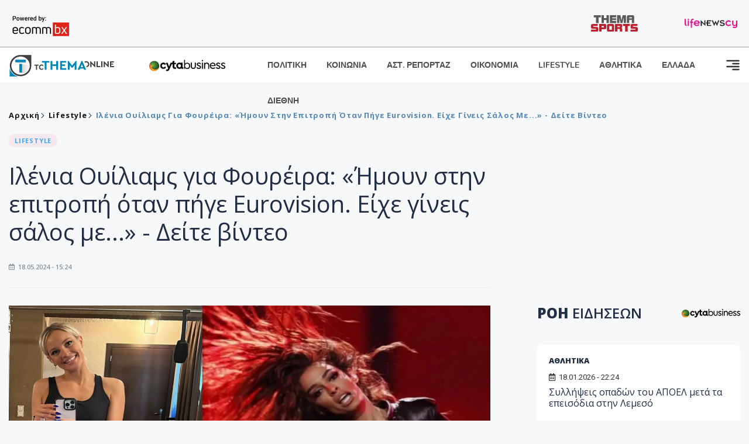

--- FILE ---
content_type: text/html; charset=utf-8
request_url: https://images.tothemaonline.com/Article/390317/ilenia-oyiliams-gia-foyreira-hmoyn-sthn-epitroph-otan-phge-eurovision-eihe-gineis-salos-me---deite-binteo
body_size: 17560
content:

<!DOCTYPE html>

<html lang="el">
<head>
    <!-- Meta Data -->
    <meta charset="UTF-8">
    <meta http-equiv="X-UA-Compatible" content="IE=edge">
    <meta name="viewport" content="width=device-width, initial-scale=1">
    
    
<title>Ιλένια Ουίλιαμς για Φουρέιρα: «Ήμουν στην επιτροπή όταν πήγε Eurovision. Είχε γίνεις σάλος με...» - Δείτε βίντεο</title>
<meta name="description" content="Η Ιλένια Ουίλιαμς μίλησε στη Νάνσυ Παραδεισανού για την εμπειρία της όταν ήταν στην κριτική επιτροπή στην Eurovision 2018 και προχώρησε σε μία αποκάλυψη σχετικά με... την Ελένη Φουρέιρα." />
<meta name="keywords" content="Ελένη Φουρέιρα, Lifestyle νέα, Ιλένια Ουίλιαμς" />
<meta property="og:title" content="Ιλένια Ουίλιαμς για Φουρέιρα: «Ήμουν στην επιτροπή όταν πήγε Eurovision. Είχε γίνεις σάλος με...» - Δείτε βίντεο" />
<meta property="og:image" content="https://www.tothemaonline.com/img/path/ac730822-07cf-4a66-9266-80c6ba202d0b_4b784036-ilenia-foureira.jpg" />
<meta property="og:description" content="Η Ιλένια Ουίλιαμς μίλησε στη Νάνσυ Παραδεισανού για την εμπειρία της όταν ήταν στην κριτική επιτροπή στην Eurovision 2018 και προχώρησε σε μία αποκάλυψη σχετικά με... την Ελένη Φουρέιρα."/>
<meta name="twitter:widgets:csp" content="on">
<meta name="twitter:card" content="summary_large_image">
<meta name="twitter:site" content="@tothemaonline">
<meta name="twitter:domain" content="tothemaonline.com">
<meta name="twitter:title" content="Ιλένια Ουίλιαμς για Φουρέιρα: «Ήμουν στην επιτροπή όταν πήγε Eurovision. Είχε γίνεις σάλος με...» - Δείτε βίντεο">
<meta name="twitter:description" content="Η Ιλένια Ουίλιαμς μίλησε στη Νάνσυ Παραδεισανού για την εμπειρία της όταν ήταν στην κριτική επιτροπή στην Eurovision 2018 και προχώρησε σε μία αποκάλυψη σχετικά με... την Ελένη Φουρέιρα.">
<meta name="twitter:image" content="https://www.tothemaonline.com/img/path/ac730822-07cf-4a66-9266-80c6ba202d0b_4b784036-ilenia-foureira.jpg">
<script type="application/ld+json">
    {
      "@context": "https://schema.org",
      "@type": "NewsArticle",
      "mainEntityOfPage": {
        "@type": "WebPage",
        "@id": "https://www.tothemaonline.com/article/390317/ilenia-oyiliams-gia-foyreira-hmoyn-sthn-epitroph-otan-phge-eurovision-eihe-gineis-salos-me---deite-binteo"
      },
      "headline": "Ιλένια Ουίλιαμς για Φουρέιρα: «Ήμουν στην επιτροπή όταν πήγε Eurovision. Είχε γίνεις σάλος με...» - Δείτε βίντεο",
      "image": ["https://www.tothemaonline.com/img/path/ac730822-07cf-4a66-9266-80c6ba202d0b_4b784036-ilenia-foureira.jpg"],
      "datePublished": "18/5/2024 3:24:00 μμ",
      "dateModified": "18/5/2024 3:24:00 μμ",
      "author": {
        "@type": "Organization",
        "name": "Tothemaonline Team"
      },
      "publisher": {
        "@type": "NewsMediaOrganization",
        "name": "To Thema Online",
        "logo": {
          "@type": "ImageObject",
          "url": "https://www.tothemaonline.com/img/to_thema_online_logo.png",
          "width": 600,
          "height": 60
        }
      }
    }
</script>
<script type="application/ld+json">
    {
        "@context": "http://schema.org",
        "@type": "BreadcrumbList",
        "itemListElement": [
            {
                "@type": "ListItem",
                "position": 1,
                "item": {
                    "@type": "WebSite",
                    "@id": "https://www.tothemaonline.com/",
                    "name": "Αρχική"
                }
            },
            {
                "@type": "ListItem",
                "position": 2,
                    "item": {
                    "@type": "WebPage",
                    "@id": "https://www.tothemaonline.com/Category/lifestyle",
                    "name": "Lifestyle"
                }
            }
            ,{
                "@type": "ListItem",
                "position": 3,
                    "item": {
                    "@type": "WebPage",
                    "@id": "https://www.tothemaonline.com/article/390317/ilenia-oyiliams-gia-foyreira-hmoyn-sthn-epitroph-otan-phge-eurovision-eihe-gineis-salos-me---deite-binteo",
                    "name": "Ιλένια Ουίλιαμς για Φουρέιρα: «Ήμουν στην επιτροπή όταν πήγε Eurovision. Είχε γίνεις σάλος με...» - Δείτε βίντεο"                                
                }
            }    
        ]
    }
</script>

    <meta name="referrer" content="always" />
    <meta name="apple-mobile-web-app-capable" content="yes">
    <meta content="index, follow, max-image-preview:large" name="robots" />
    <meta name="rating" content="General" />
    <meta name="copyright" content="&copy; 2026 tothemaonline.com" />

    <!-- Favicon -->
    <link rel="shortcut icon" type="image/x-icon" href="/favicon.ico?v=1">

    <!-- Dependency Stylesheet -->
    <link rel="stylesheet" href="/assets/css/style.css?v=129" />
    <link rel="stylesheet" href="/assets/css/widgets.css?v=4" />
    <link rel="stylesheet" href="/assets/css/color.css?v=2" />
    <link rel="stylesheet" href="/assets/css/responsive.css?v=1" />

    <link rel="apple-touch-icon" sizes="180x180" href="/img/apple-touch-icon.png" />
    <link rel="icon" type="image/png" sizes="32x32" href="/img/favicon-32x32.png" />
    <link rel="icon" type="image/png" sizes="16x16" href="/img/favicon-16x16.png" />
    <link rel="manifest" href="/site.webmanifest">
    <link rel="mask-icon" href="/img/safari-pinned-tab.svg" color="#2b5797" />
    <meta name="msapplication-TileColor" content="#2b5797" />
    <meta name="theme-color" content="#ffffff" />

    

    <script type="5a33082fc6c3829139e3e496-text/javascript">
        window.dataLayer = window.dataLayer || [];
        function gtag() { dataLayer.push(arguments); }
        gtag('consent', 'default', {
            'ad_storage': 'granted',
            'ad_user_data': 'granted',
            'ad_personalization': 'granted',
            'analytics_storage': 'granted'
        });
    </script>
    <!-- Google Tag Manager -->
    <script type="5a33082fc6c3829139e3e496-text/javascript">(function (w, d, s, l, i) {
            w[l] = w[l] || []; w[l].push({
                'gtm.start':
                    new Date().getTime(), event: 'gtm.js'
            }); var f = d.getElementsByTagName(s)[0],
                j = d.createElement(s), dl = l != 'dataLayer' ? '&l=' + l : ''; j.async = true; j.src =
                    'https://www.googletagmanager.com/gtm.js?id=' + i + dl; f.parentNode.insertBefore(j, f);
        })(window, document, 'script', 'dataLayer', 'GTM-TCS4QL4');</script>
    <!-- End Google Tag Manager -->
    <!-- Google group tag (gtag.js) -->
    <script async src="https://www.googletagmanager.com/gtag/js?id=G-J7RS52TMNC" type="5a33082fc6c3829139e3e496-text/javascript"></script>
    <script type="5a33082fc6c3829139e3e496-text/javascript">
        window.dataLayer = window.dataLayer || [];
        function gtag() { dataLayer.push(arguments); }
        gtag('js', new Date());

        gtag('config', 'G-J7RS52TMNC');
    </script>
    <!-- Google site tag (gtag.js) -->
    <script async src="https://www.googletagmanager.com/gtag/js?id=G-7ZKH09CT69" type="5a33082fc6c3829139e3e496-text/javascript"></script>
    <script type="5a33082fc6c3829139e3e496-text/javascript">
        window.dataLayer = window.dataLayer || [];
        function gtag() { dataLayer.push(arguments); }
        gtag('js', new Date());

        gtag('config', 'G-7ZKH09CT69');
    </script>
    <script data-ad-client="ca-pub-7684646618790582" async src="https://pagead2.googlesyndication.com/pagead/js/adsbygoogle.js" type="5a33082fc6c3829139e3e496-text/javascript"></script>
    
    <meta property="og:url" content="https://www.tothemaonline.com/Article/390317/ilenia-oyiliams-gia-foyreira-hmoyn-sthn-epitroph-otan-phge-eurovision-eihe-gineis-salos-me---deite-binteo" />
    <meta property="og:site_name" content="tothemaonline.com"/>
    <meta property="og:type" content="website" />
    <meta property="fb:pages" content="571235809599203" />
    <meta property="fb:app_id" content="1684771268232343" />
    <script async src="https://securepubads.g.doubleclick.net/tag/js/gpt.js" type="5a33082fc6c3829139e3e496-text/javascript"></script>
    <script type="5a33082fc6c3829139e3e496-text/javascript">
      window.googletag = window.googletag || {cmd: []};
      googletag.cmd.push(function () {
        googletag.defineSlot('/94718406/ToThemaOnline/Home_page_728x90_1', [728, 90], 'div-gpt-ad-1663585456835-0').addService(googletag.pubads());
        googletag.defineSlot('/94718406/ToThemaOnline/Article_300x250_1', [300, 250], 'div-gpt-ad-1704809239095-0').addService(googletag.pubads());
        googletag.defineSlot('/94718406/ToThemaOnline/Article_300x250_2', [300, 250], 'div-gpt-ad-1663587115194-0').addService(googletag.pubads());
        googletag.defineSlot('/94718406/ToThemaOnline/Article_300x250_3', [300, 250], 'div-gpt-ad-1663587375568-0').addService(googletag.pubads());
        googletag.defineSlot('/94718406/ToThemaOnline/Article_728x90_2', [728, 90], 'div-gpt-ad-1739364127448-0').addService(googletag.pubads());
        googletag.defineSlot('/94718406/ToThemaOnline/Article_specialformats', [1, 1], 'div-gpt-ad-1635434083371-0').addService(googletag.pubads());
        googletag.defineSlot('/94718406/ToThemaOnline/Article_320x100', [320, 100], 'div-gpt-ad-1739364362138-0').addService(googletag.pubads());
        googletag.defineSlot('/94718406/ToThemaOnline/300x250_artickle_diavaste_episis', [300, 250], 'div-gpt-ad-1765960416458-0').addService(googletag.pubads());
        googletag.defineSlot('/94718406/ToThemaOnline/300x250_artickle_extra', [300, 250], 'div-gpt-ad-1765960359879-0').addService(googletag.pubads());

        googletag.pubads().setTargeting('article_id', ['no-id']);
        googletag.pubads().setTargeting('tags', ['Ελένη Φουρέιρα','Lifestyle νέα','Ιλένια Ουίλιαμς','emptykeyword']);
        googletag.pubads().setTargeting('category', ['no-category']);
        googletag.pubads().setTargeting('path', ['/Article/390317/ilenia-oyiliams-gia-foyreira-hmoyn-sthn-epitroph-otan-phge-eurovision-eihe-gineis-salos-me---deite-binteo']);
        googletag.pubads().setTargeting('year', ['2026']);

        googletag.pubads().enableSingleRequest();
        googletag.pubads().collapseEmptyDivs();
        googletag.enableServices();
      });
    </script>
    <script type="5a33082fc6c3829139e3e496-text/javascript" src='https://platform-api.sharethis.com/js/sharethis.js#property=652b85a77815a50019a9c4f1&product=sop' async='async'></script>

    <script type="5a33082fc6c3829139e3e496-text/javascript">
        window.fbAsyncInit = function () {
            FB.init({
                appId: '464103000617648',
                xfbml: true,
                version: 'v12.0'
            });
            FB.AppEvents.logPageView();
        };

        (function (d, s, id) {
            var js, fjs = d.getElementsByTagName(s)[0];
            if (d.getElementById(id)) { return; }
            js = d.createElement(s); js.id = id;
            js.src = "https://connect.facebook.net/en_US/sdk.js";
            fjs.parentNode.insertBefore(js, fjs);
        }(document, 'script', 'facebook-jssdk'));
    </script>
    <link rel="alternate" type="application/rss+xml" title="RSS Feed" href="https://www.tothemaonline.com/Rss" />
    <link rel="canonical" href="https://www.tothemaonline.com/Article/390317/ilenia-oyiliams-gia-foyreira-hmoyn-sthn-epitroph-otan-phge-eurovision-eihe-gineis-salos-me---deite-binteo" />
    <script type="application/ld+json">
        { "@context": "https://schema.org", "@type": "WebSite", "url": "https://www.tothemaonline.com/Search", "potentialAction": { "@type": "SearchAction", "target": "https://www.tothemaonline.com/Search?s={search_term}", "query-input": "required name=search_term" } }
    </script>

    <!-- Meta Pixel Code -->
    <script type="5a33082fc6c3829139e3e496-text/javascript">
        !function(f,b,e,v,n,t,s)
        {if(f.fbq)return;n=f.fbq=function(){n.callMethod?
        n.callMethod.apply(n,arguments):n.queue.push(arguments)};
        if(!f._fbq)f._fbq=n;n.push=n;n.loaded=!0;n.version='2.0';
        n.queue=[];t=b.createElement(e);t.async=!0;
        t.src=v;s=b.getElementsByTagName(e)[0];
        s.parentNode.insertBefore(t,s)}(window, document,'script',
        'https://connect.facebook.net/en_US/fbevents.js');
        fbq('init', '1554741712104155');
        fbq('track', 'PageView');
    </script>
    <noscript><img height="1" width="1" style="display:none" src="https://www.facebook.com/tr?id=1554741712104155&ev=PageView&noscript=1"/></noscript>
    <!-- End Meta Pixel Code -->

    <script src="https://cdn.onesignal.com/sdks/web/v16/OneSignalSDK.page.js" defer type="5a33082fc6c3829139e3e496-text/javascript"></script>
    <script type="5a33082fc6c3829139e3e496-text/javascript">
        window.OneSignalDeferred = window.OneSignalDeferred || [];
        OneSignalDeferred.push(async function (OneSignal) {
            await OneSignal.init({
                appId: "a91cee0f-f47f-4ecf-b98e-0fd3654c941d",
                safari_web_id: "web.onesignal.auto.337e82fd-eeda-48f8-8fe5-d2f6dec774c2",
                notifyButton: {
                    enable: true,
                },
            });
        });
    </script>

    <!-- Skins -->
    <script async src="https://securepubads.g.doubleclick.net/tag/js/gpt.js" type="5a33082fc6c3829139e3e496-text/javascript"></script>
    <script type="5a33082fc6c3829139e3e496-text/javascript">
        window.googletag = window.googletag || { cmd: [] };
        googletag.cmd.push(function () {
            googletag.defineSlot('/94718406/ToThemaOnline/Generic_Scroll_Ad_300*250', [300, 250], 'div-gpt-ad-1636712763231-0').addService(googletag.pubads());
            googletag.defineSlot('/94718406/ToThemaOnline/Generic_Desktop_Catfish_1000*90', [1000, 90], 'div-gpt-ad-1637248106600-0').addService(googletag.pubads());
            googletag.defineSlot('/94718406/ToThemaOnline/Generic_Mobile_Catfish_300*50', [300, 50], 'div-gpt-ad-1637248229805-0').addService(googletag.pubads());
            googletag.defineSlot('/94718406/ToThemaOnline/Generic_Desktop_Takeover_800x600', [800, 600], 'div-gpt-ad-1713794860682-0').addService(googletag.pubads());
            googletag.defineSlot('/94718406/ToThemaOnline/Generic_Mobile_Takeover_320x480', [320, 480], 'div-gpt-ad-1713794915043-0').addService(googletag.pubads());
            googletag.defineSlot('/94718406/ToThemaOnline/Article_300x100_1', [320, 100], 'div-gpt-ad-1739364299479-0').addService(googletag.pubads());

            googletag.pubads().enableSingleRequest();
            googletag.pubads().collapseEmptyDivs();
            googletag.enableServices();
        });
    </script>
    <script src="https://ajax.googleapis.com/ajax/libs/jquery/3.6.0/jquery.min.js" type="5a33082fc6c3829139e3e496-text/javascript"></script>
</head>
<body>
    <!-- Google Tag Manager (noscript) -->
    <noscript><iframe src="https://www.googletagmanager.com/ns.html?id=GTM-TCS4QL4" height="0" width="0" style="display:none;visibility:hidden"></iframe></noscript>
    <!-- End Google Tag Manager (noscript) -->

    <div id="fb-root"></div>
    <script async defer crossorigin="anonymous" src="https://connect.facebook.net/en_US/sdk.js#xfbml=1&version=v15.0" nonce="yWfEFvoe" type="5a33082fc6c3829139e3e496-text/javascript"></script>

    <div class="header_wrap">
        <div class="header_top">
            <div class="header_apps">
                <a href="https://www.ecommbanx.com/" target="_blank" rel="noopener">
                    <img src="/img/ECOMMBX - Powered by logo  01.png" alt="Ecommbx" />
                </a>
            </div>
            <div class="header_partners">
                <a href="https://themasports.tothemaonline.com/" target="_blank" rel="noopener">
                    <img src="/img/themasports_logo.svg" alt="Themasports">
                </a>
                <a href="https://lifenewscy.com/" target="_blank" rel="noopener">
                    <img src="/img/lifenewscy_logo.svg" alt="lifenewscy">
                </a>
            </div>
        </div>
    </div>

    <div class="main-wrap">
        <!--Offcanvas sidebar-->
        <aside id="sidebar-wrapper" class="custom-scrollbar offcanvas-sidebar position-right">
            <button class="off-canvas-close"><i class="ti-close"></i></button>
            <div class="sidebar-inner">
                <!--Search-->
                <div class="siderbar-widget mb-50 mt-30">
                    <input type="text" class="search_field" id="search_inp_h" placeholder="Αναζήτηση" autocomplete="off" />
                    <span class="search-icon"><i class="ti-search mr-5"></i></span>
                </div>
                <!--lastest post-->
                <div class="sidebar-widget mb-50">
                    <div class="widget-header mb-30">
                        <ul class="side-menu">
                            <li><a href="/Category/politiki">ΠΟΛΙΤΙΚΗ</a></li>
                            <li><a href="/Category/oikonomia">ΟΙΚΟΝΟΜΙΑ</a></li>
                            <li><a href="/Category/astinomiko_reportaz">ΑΣΤΥΝΟΜΙΚΟ ΡΕΠΟΡΤΑΖ</a></li>
                            <li><a href="/Category/koinonia">ΚΟΙΝΩΝΙΑ</a></li>
                            <li><a href="/Category/lifestyle">LIFESTYLE</a></li>
                            <li><a href="/Category/athlitika">ΑΘΛΗΤΙΚΑ</a></li>
                            <li><a href="/Category/ellada">ΕΛΛΑΔΑ</a></li>
                            <li><a href="/Category/diethni">ΔΙΕΘΝΗ</a></li>
                            <li><a href="/Category/anathematismoi">ΑΝΑΘΕΜΑΤΙΣΜΟΙ</a></li>
                            <li><a href="/Category/para-thema">ΠΑΡΑ-ΤΗΕΜΑ</a></li>
                            <li><a href="/Category/ygeia">ΥΓΕΙΑ</a></li>
                            <li><a href="/Category/paraxena">LIKE ONLINE</a></li>
                            <li><a href="/Category/nomikos-tou-diavolou">ΝΟΜΙΚΟΣ ΤΟΥ ΔΙΑΒΟΛΟΥ</a></li>
                            <li><a href="/Category/deltia-typou">ΔΕΛΤΙΑ ΤΥΠΟΥ</a></li>
                        </ul>
                    </div>
                    <div class="post-aside-style-2">
                        <div class="offcanvas-widget footer-widget">
                            <h3 class="offcanvas-widget-title">Στοιχεία Επικοινωνίας</h3>
                            <ul class="contact-info-list widget-list">
                                <li class="widget-list-item">
                                    <i class="fas fa-map-marker-alt list-icon"></i>
                                    Γιάννου Κρανιδιώτη 102, Γραφείο 201, Λατσιά, Λευκωσία
                                </li>
                                <li class="widget-list-item">
                                    <i class="fas fa-phone list-icon"></i>
                                    <a href="tel:+357 22 205865" class="widget-list-link">+357 22 205865</a>
                                </li>
                                <li class="widget-list-item">
                                    <i class="fas fa-fax list-icon"></i>
                                    <a href="tel:+357 22 374613" class="widget-list-link">+357 22 374613</a>
                                </li>
                                <li class="widget-list-item">
                                    <i class="fas fa-envelope list-icon"></i>
                                    <a href="/cdn-cgi/l/email-protection#a1c8cfc7cee1d6ced3cdc5cfc4d6d2ccc4c5c8c08fcfc4d5" class="widget-list-link" aria-label="Email"><span class="__cf_email__" data-cfemail="325b5c545d72455d405e565c5745415f57565b531c5c5746">[email&#160;protected]</span></a>
                                </li>
                            </ul>
                            <ul class="footer-social style-2 gutter-15 mt-30">
                                <li class="social-item">
                                    <a href="https://www.facebook.com/THEMAONLINEcom" class="social-link fb" target="_blank" alt="Facebook" title="Facebook" aria-label="Facebook">
                                        <span style="display: none">Facebook</span>
                                        <i class="fab fa-facebook-f" aria-hidden="true"></i>
                                    </a>
                                </li>
                                <li class="social-item">
                                    <a href="https://twitter.com/tothemaonline" class="social-link tw" target="_blank" alt="Twitter" title="Twitter" aria-label="Twitter">
                                        <span style="display: none">Twitter</span>
                                        <i class="fab fa-twitter" aria-hidden="true"></i>
                                    </a>
                                </li>
                                <li class="social-item">
                                    <a href="https://www.instagram.com/tothemaonline/" class="social-link vm" target="_blank" alt="Instagram" title="Instagram" aria-label="Instagram">
                                        <span style="display: none">Instagram</span>
                                        <i class="fab fa-instagram" aria-hidden="true"></i>
                                    </a>
                                </li>
                                <li class="social-item">
                                    <a href="https://www.youtube.com/channel/UC8-mniCYfd5b_LtTCixI5Qg" class="social-link pn" target="_blank" alt="Youtube" title="Youtube" aria-label="Youtube">
                                        <span style="display: none">Youtube</span>
                                        <i class="fab fa-youtube" aria-hidden="true"></i>
                                    </a>
                                </li>
                            </ul>
                        </div>
                    </div>
                </div>
                
            </div>
        </aside>
        <!-- Main Header -->
        <header class="main-header header-style-2 mb-0">
            <div class="header-bottom header-sticky background-white text-center">
                <div class="scroll-progress gradient-bg-1"></div>
                <div class="container">
                    <div class="row">
                        <div class="col-lg-2 col-md-3">
                            <div class="header-logo d-none d-lg-block">
                                <a href="/">
                                    <img class="logo-img d-inline" src="/img/to_thema_online_logo_footer.png?v=2" alt="Tothemaonline logo">
                                </a>
                            </div>
                            <div class="logo-tablet d-md-inline d-lg-none d-none">
                                <a href="/">
                                    <img class="logo-img d-inline" src="/img/to_thema_online_logo_footer.png?v=2" alt="Tothemaonline logo">
                                </a>
                            </div>
                            <div class="logo-mobile d-block d-md-none">
                                <a href="/">
                                    <img class="logo-img d-inline" src="/img/to_thema_online_logo_footer.png?v=2" alt="Tothemaonline logo">
                                </a>
                                <a href="https://www.cyta.com.cy/business-acronis-backup/el" target="_blank" rel="noopener" style="float: right;position: fixed;top: 0px;left: 210px;">
                                    <img src="/img/Thema Online Website - Sponsorship Website Logo 400x190.png" alt="CYTA logo" width="60">
                                </a>
                            </div>
                        </div>
                        <div class="col-lg-2 deskContent">
                            <a href="https://www.cyta.com.cy/business-acronis-backup/el" target="_blank"  rel="noopener">
                                <img src="/img/Thema Online Website - Sponsorship Website Logo 400x190.png" alt="CYTA logo" width="130" />
                            </a>
                        </div>
                        <div class="col-lg-8 col-md-8 main-header-navigation">
                            <!-- Main-menu -->
                            <div class="main-nav text-left float-lg-left float-md-right">
                                <nav>
                                    <ul class="main-menu d-none d-lg-inline">
                                        <li><a href="/Category/politiki">ΠΟΛΙΤΙΚΗ</a></li>
                                        <li><a href="/Category/koinonia">ΚΟΙΝΩΝΙΑ</a></li>
                                        <li><a href="/Category/astinomiko_reportaz">ΑΣΤ. ΡΕΠΟΡΤΑΖ</a></li>
                                        <li><a href="/Category/oikonomia">ΟΙΚΟΝΟΜΙΑ</a></li>
                                        <li><a href="/Category/lifestyle">LIFESTYLE</a></li>
                                        <li><a href="/Category/athlitika">ΑΘΛΗΤΙΚΑ</a></li>
                                        <li><a href="/Category/ellada">ΕΛΛΑΔΑ</a></li>
                                        <li><a href="/Category/diethni">ΔΙΕΘΝΗ</a></li>
                                    </ul>
                                </nav>
                            </div>
                            <!-- Search -->
                            
                            <!-- Off canvas -->
                            <div class="off-canvas-toggle-cover">
                                <div class="off-canvas-toggle d-inline-block ml-15" id="off-canvas-toggle">
                                    <svg width="25px" height="25px" viewBox="0 0 20 20" xmlns="http://www.w3.org/2000/svg" fill="none">
                                      <path fill="#333333" fill-rule="evenodd" d="M18 5a1 1 0 100-2H2a1 1 0 000 2h16zm0 4a1 1 0 100-2h-8a1 1 0 100 2h8zm1 3a1 1 0 01-1 1H2a1 1 0 110-2h16a1 1 0 011 1zm-1 5a1 1 0 100-2h-8a1 1 0 100 2h8z"/>
                                    </svg>
                                </div>
                            </div>
                        </div>
                    </div>
                </div>
            </div>
        </header>
        <div style="text-align:center;" class="phoneContent mt-100">
            <!-- /94718406/ToThemaOnline/Article_300x100_1 -->
            <div id='div-gpt-ad-1739364299479-0' style='min-width: 320px; min-height: 100px;'>
              <script data-cfasync="false" src="/cdn-cgi/scripts/5c5dd728/cloudflare-static/email-decode.min.js"></script><script type="5a33082fc6c3829139e3e496-text/javascript">googletag.cmd.push(function () { googletag.display('div-gpt-ad-1739364299479-0'); });</script>
            </div>
        </div>

        
    <!-- /94718406/ToThemaOnline/Home_page_728x90_1 -->
    <div id='div-gpt-ad-1663585456835-0' style='max-width: 728px; max-height: 90px;text-align:center;margin:20px auto;' class="deskContent">
        <script type="cbee12ff41691350e8e6d2be-text/javascript">googletag.cmd.push(function() { googletag.display('div-gpt-ad-1663585456835-0'); });</script>
    </div>

    <script type="5a33082fc6c3829139e3e496-text/javascript" xmlns:myObj="urn:tothemaonline">
		var addthis_share = {
			url: "https://www.tothemaonline.com/Article/390317/ilenia-oyiliams-gia-foyreira-hmoyn-sthn-epitroph-otan-phge-eurovision-eihe-gineis-salos-me---deite-binteo",
			title: "Ιλένια Ουίλιαμς για Φουρέιρα: «Ήμουν στην επιτροπή όταν πήγε Eurovision. Είχε γίνεις σάλος με...» - Δείτε βίντεο",
			description: 'Η Ιλένια Ουίλιαμς μίλησε στη Νάνσυ Παραδεισανού για την εμπειρία της όταν ήταν στην κριτική επιτροπή στην Eurovision 2018 και προχώρησε σε μία αποκάλυψη σχετικά με... την Ελένη Φουρέιρα.',
			media: "https://www.tothemaonline.com/img/path/ac730822-07cf-4a66-9266-80c6ba202d0b_4b784036-ilenia-foureira.jpg"
		}
	</script><main class="position-relative" xmlns:myObj="urn:tothemaonline"><div class="container">
    <div class="entry-header entry-header-1 mb-30 mt-50">
      <div class="entry-meta meta-0 font-small mb-30">
        <div class="entry-meta meta-0 font-small mb-30 breadcrumb"><a href="/"><span class="post-cat breadcrumb-item p-0">Αρχική</span></a><span class="post-cat breadcrumb-item color6 p-0"><a href="/Category/lifestyle">Lifestyle</a></span><span class="post-cat breadcrumb-item color6 p-0">Ιλένια Ουίλιαμς για Φουρέιρα: «Ήμουν στην επιτροπή όταν πήγε Eurovision. Είχε γίνεις σάλος με...» - Δείτε βίντεο</span></div>
      </div>
      <div class="entry-meta meta-0 font-small mb-30"><a href="/Category/lifestyle"><span class="post-in background1 text-primary font-x-small">LIFESTYLE</span></a></div>
      <h1 class="post-title mb-30 weight-unset">Ιλένια Ουίλιαμς για Φουρέιρα: «Ήμουν στην επιτροπή όταν πήγε Eurovision. Είχε γίνεις σάλος με...» - Δείτε βίντεο</h1>
      <div class="entry-meta meta-1 font-x-small color-grey text-uppercase"><span class="post-on"><i class="far fa-calendar-alt icon"></i> 18.05.2024 - 15:24</span></div>
    </div>
    <div class="row mb-50">
      <div class="col-lg-8 col-md-12">
        <div class="bt-1 border-color-1 mb-30"></div><figure class="single-thumnail mb-30"><img src="https://images.tothemaonline.com/img/path/ac730822-07cf-4a66-9266-80c6ba202d0b_4b784036-ilenia-foureira.jpg" alt="Ιλένια Ουίλιαμς για Φουρέιρα: «Ήμουν στην επιτροπή όταν πήγε Eurovision. Είχε γίνεις σάλος με...» - Δείτε βίντεο"></figure><div class="text-center phoneContent mt-50 mb-50">
          <div id="div-gpt-ad-1739364362138-0" style="min-width: 320px; min-height: 100px;"><script type="5a33082fc6c3829139e3e496-text/javascript">googletag.cmd.push(function() { googletag.display('div-gpt-ad-1739364362138-0'); });</script></div>
        </div>
        <div class="widget-ads mb-30 mt-20 text-center deskContent">
          <div id="div-gpt-ad-1739364127448-0" style="min-width: 728px; min-height: 90px;"><script type="5a33082fc6c3829139e3e496-text/javascript">googletag.cmd.push(function() { googletag.display('div-gpt-ad-1739364127448-0'); });</script></div>
        </div>
        <div class="single-excerpt">
          <div class="sharethis-inline-share-buttons" style="margin-bottom:20px;"></div>
          <h3 class="font-large">Η Ιλένια Ουίλιαμς μίλησε στη Νάνσυ Παραδεισανού για την εμπειρία της όταν ήταν στην κριτική επιτροπή στην Eurovision 2018 και προχώρησε σε μία αποκάλυψη σχετικά με... την Ελένη Φουρέιρα.</h3>
        </div>
        <div id="div-gpt-ad-1704809239095-0" style="min-width: 300px; max-height: 250px; text-align:center;margin:20px auto;overflow:hidden !important;"><script type="5a33082fc6c3829139e3e496-text/javascript">googletag.cmd.push(function() { googletag.display('div-gpt-ad-1704809239095-0'); });</script></div>
        <div class="entry-main-content color-black">
<h2><a href="https://lifenewscy.tothemaonline.com/Article/286408/ilenia-oyiliams-gia-foyreira-hmoyn-sthn-epitroph-otan-phge-eurovision-eihe-gineis-salos-me---deite-binteo" target="_blank">Διαβάστε τη συνέχεια στο Lifenewscy.</a></h2><div id="div-gpt-ad-1765960359879-0" style="width:300px;height:250px;margin:0px auto;"><script type="5a33082fc6c3829139e3e496-text/javascript">googletag.cmd.push(function() { googletag.display('div-gpt-ad-1765960359879-0'); });</script></div><script type="5a33082fc6c3829139e3e496-text/javascript">
							jQuery(document).ready(function () {
								var adZone = $('#div-gpt-ad-1765960359879-0');
								var firstParagraph = $('.entry-main-content p')[0];
								adZone.insertAfter(firstParagraph);

								var adID = 'div-gpt-ad-1765960359879-0';

								googletag.cmd.push(function () {

									var slots = googletag.pubads().getSlots();
									var targetSlot = null;

									for (var i = 0; i < slots.length; i++) {
										if (slots[i].getSlotElementId() === adID) {
											targetSlot = slots[i];
											break;
										}
									}

									if (targetSlot) {
										googletag.pubads().refresh([targetSlot]);
									}
								});
							});
						</script></div>
        <p><em><strong>
								Ακολουθήστε το <a href="https://news.google.com/publications/CAAiECw8Oj2ynV2_8QTEWRSp1_oqFAgKIhAsPDo9sp1dv_EExFkUqdf6?hl=en-US&amp;gl=USceid=GR:el">Tothemaonline.com στο Google News </a>και μάθετε πρώτοι όλες τις <a href="https://www.tothemaonline.com/" target="_self" rel="Follow">ειδήσεις</a></strong></em></p>
        <p> </p>
        <div class="mb-50 text-center">
          <div id="div-gpt-ad-1765960416458-0"><script type="5a33082fc6c3829139e3e496-text/javascript">
								googletag.cmd.push(function() { googletag.display('div-gpt-ad-1765960416458-0'); });
							</script></div>
        </div>
        <p> </p>
        <div class="news_feed">
          <h4 class="widget-title mb-0">ΔΙΑΒΑΣΤΕ ΕΠΙΣΗΣ</h4>
          <h6 class="post-title mb-0 mt-5"><a target="_blank" href="/Article/450645/apopeira-fonoy-mphke-apo-to-mpalkoni-epitethhke-me-mpalta-kai-toy-ekopse-ton-antiheira--sygklonizei-h-martyria-ths-46hronhs">Απόπειρα φόνου: Μπήκε από το μπαλκόνι, επιτέθηκε με μπαλτά και του έκοψε τον αντίχειρα- Συγκλονίζει η μαρτυρία της 46χρονης</a></h6>
          <h6 class="post-title mb-0 mt-5"><a target="_blank" href="/Article/450643/thlipsh-se-hwrio-ths-leykwsias-pethane-melos-toy-koinotikoy-symboylioy---deite-fwtografia">Θλίψη σε χωριό της Λευκωσίας: Πέθανε μέλος του Κοινοτικού Συμβουλίου - Δείτε φωτογραφία</a></h6>
          <h6 class="post-title mb-0 mt-5"><a target="_blank" href="/Article/450652/egkyos-h-styliana-aberkioy-oi-fwtografies-poy-pyrodothsan-thn-ypopsia">Έγκυος η Στυλιάνα Αβερκίου; Οι φωτογραφίες που πυροδότησαν την υποψία</a></h6>
          <h6 class="post-title mb-0 mt-5"><a target="_blank" href="/Article/450647/h-seira-poy-shmadepse-genies-kai-genies-epistrefei-sto-netflix-meta-apo-40-hronia-se-remake">Η σειρά που σημάδεψε γενιές και γενιές, επιστρέφει στο Netflix μετά από... 40 χρόνια σε remake!</a></h6>
          <h6 class="post-title mb-0 mt-5"><a target="_blank" href="/Article/450660/pethane-o-mihalhs-filippoy-pote-tha-apeythynoyn-to-teleytaio-antio---h-paraklhsh-ths-oikogeneias---deite-fwtografia">Πέθανε ο Μιχάλης Φιλίππου: Πότε θα απευθύνουν το τελευταίο αντίο - Η παράκληση της οικογένειας - Δείτε φωτογραφία</a></h6>
          <h6 class="post-title mb-0 mt-5"><a target="_blank" href="/Article/450662/stoys-meion-3-bathmoys-apopse-h-thermokrasia-erhetai-pagetos-kai-tsoyhtero-kryo---sta-21-ekatosta-to-ypsos-toy-hionioy">Στους μείον 3 βαθμούς απόψε η θερμοκρασία: Έρχεται παγετός και τσουχτερό κρύο - Στα 21 εκατοστά το ύψος του χιονιού</a></h6>
        </div>
        <p> </p>
        <div class="fb-like" data-href="https://www.tothemaonline.com/Article/390317/ilenia-oyiliams-gia-foyreira-hmoyn-sthn-epitroph-otan-phge-eurovision-eihe-gineis-salos-me---deite-binteo" data-width="300" data-layout="standard" data-action="like" data-size="small" data-share="true"></div>
        <p> </p>
        <p> </p>
        <div class="mb-50 text-center"><script async="" src="https://pagead2.googlesyndication.com/pagead/js/adsbygoogle.js?client=ca-pub-1946006275855017" crossorigin="anonymous" type="5a33082fc6c3829139e3e496-text/javascript"></script><ins class="adsbygoogle" style="display:inline-block;width:300px;height:250px" data-ad-client="ca-pub-1946006275855017" data-ad-slot="2788034307"></ins><script type="5a33082fc6c3829139e3e496-text/javascript">
							(adsbygoogle = window.adsbygoogle || []).push({});
						</script></div>
        <div class="social-share-box-2 mt-30">
          <div class="row gutter-30">
            <div class="col-xl-7 col-lg-6">
              <div class="conent-block">
                <h4 class="block-tile mb--20">Tags</h4>
                <div class="tag-list"><a href="/Tag/?s=%CE%95%CE%BB%CE%AD%CE%BD%CE%B7 %CE%A6%CE%BF%CF%85%CF%81%CE%AD%CE%B9%CF%81%CE%B1" class="tag-link">Ελένη Φουρέιρα</a><a href="/Tag/?s=Lifestyle %CE%BD%CE%AD%CE%B1" class="tag-link">Lifestyle νέα</a><a href="/Tag/?s=%CE%99%CE%BB%CE%AD%CE%BD%CE%B9%CE%B1 %CE%9F%CF%85%CE%AF%CE%BB%CE%B9%CE%B1%CE%BC%CF%82" class="tag-link">Ιλένια Ουίλιαμς</a></div>
              </div>
            </div>
            <div class="col-xl-5 col-lg-6 d-flex justify-content-start justify-content-lg-end">
              <div class="conent-block">
                <h4 class="block-tile mb--20">Μοιράσου αυτό το άρθρο</h4>
                <div class="sharethis-inline-share-buttons" style="margin-bottom:20px;"></div>
              </div>
            </div>
          </div>
        </div>
        <div class="post-pagination-box mt-30 mb-30">
          <div class="row gutter-30">
            <div class="col-lg-6">
              <div class="next-prev-wrap">
                <div class="item-icon"><a href="/Article/390316/sto-dikasthrio-o-drasths-ths-apopeiras-dolofonias-toy-slobakoy-prwthypoyrgoy-rompert-fitso"><i class="fas fa-chevron-left"></i>
												Προηγούμενο άρθρο
											</a></div>
                <div class="content">
                  <h4 class="title"><a href="/Article/390316/sto-dikasthrio-o-drasths-ths-apopeiras-dolofonias-toy-slobakoy-prwthypoyrgoy-rompert-fitso">Στο δικαστήριο ο δράστης της απόπειρας δολοφονίας του Σλοβάκου πρωθυπουργού Ρόμπερτ Φίτσο</a></h4><span class="rt-meta"><i class="far fa-calendar-alt icon"></i> 18.05.2024 - 15:21</span></div>
              </div>
            </div>
            <div class="col-lg-6">
              <div class="next-prev-wrap next-wrap nxtclk">
                <div class="item-icon"><a href="/Article/390318/kontra-dihws-telos-gia-to-basiliko---kathgorei-thn-etyfa-gia-mh-thrhsh-twn-symfwnhthentwn-h-cmc">
												Επόμενο άρθρο
												<i class="fas fa-chevron-right"></i></a></div>
                <div class="content">
                  <h4 class="title"><a href="/Article/390318/kontra-dihws-telos-gia-to-basiliko---kathgorei-thn-etyfa-gia-mh-thrhsh-twn-symfwnhthentwn-h-cmc">Κόντρα δίχως τέλος για το Βασιλικό - Κατηγορεί την ΕΤΥΦΑ «για μη τήρηση των συμφωνηθέντων» η CMC</a></h4><span class="rt-meta"><i class="far fa-calendar-alt icon"></i> 18.05.2024 - 15:29</span></div>
              </div>
            </div>
          </div>
        </div>
        <div id="dontmiss" style="border: 1px solid #dcdcde; padding: 25px; box-shadow: 0 1px 1px rgba(0,0,0,.05);margin: 20px 0px 20px 0px;">
          <div class="post-item">
            <div class="rt-post post-md style-9 grid-meta">
              <div class="post-img" style="max-width:200px;min-width:200px;"><a href="/Article/450634/thelei-koinh-synanthsh-me-erhioyrman-sthn-paroysia-olgkin-o-proedros---kamia-adraneia-trehoyn-oi-exelixeis"><img src="/img/top_stories_thumbs.png" alt="Θέλει κοινή συνάντηση με Έρχιουρμαν στην παρουσία Ολγκίν ο Πρόεδρος - «Καμία αδράνεια, τρέχουν οι εξελίξεις»" width="696" height="491" style="background:url('https://images.tothemaonline.com/img/path/3145625b-6a0e-4be7-a1f5-bc665ea24cff_1e8ad49d-c621-4908-81c0-441faff0f7da_91c8b6fa-b34a-4fdf-afd0-c8bdb98f629a_prunmeet-10.jpg') center center; background-size: cover;"></a></div>
              <div class="post-content">
                <h3 class="post-title clear-height" style="font-size:1.3rem"><a href="/Article/450634/thelei-koinh-synanthsh-me-erhioyrman-sthn-paroysia-olgkin-o-proedros---kamia-adraneia-trehoyn-oi-exelixeis">Θέλει κοινή συνάντηση με Έρχιουρμαν στην παρουσία Ολγκίν ο Πρόεδρος - «Καμία αδράνεια, τρέχουν οι εξελίξεις»</a></h3>
                <p style="font-size:1rem;">Στην Κύπρο πριν το τέλος του μήνα αναμένεται να έρθει η Προσωπική Απεσταλμένη του Γενικού Γραμματέα του ΟΗΕ για το Κυπριακό, Μαρία Άνχελα Ολγκίν, είπε ο Πρόεδρος της Δημοκρατίας, Νίκος Χριστοδουλίδης, σημειώνοντας ότι στην παρουσία της θα πρέπει να γίνει κοινή συνάντηση με τον Τουρκοκύπριο ηγέτη.</p>
              </div>
            </div>
          </div>
        </div><script type="5a33082fc6c3829139e3e496-text/javascript">
							jQuery(document).ready(function(){
								var secondp = jQuery('.entry-main-content').find('p')[2];
								if(secondp){
									jQuery('#dontmiss').insertAfter(secondp);
								}
								else{
									jQuery('#dontmiss').remove();
								}								
							});
						</script><div class="related-posts">
          <h3 class="mb-20 ml-10">ΣΧΕΤΙΚΑ ΑΡΘΡΑ</h3>
          <div class="row"><article class="col-lg-4"><div class="background-white border-radius-10 p-10 mb-30">
                <div class="post-thumb d-flex mb-15 border-radius-15 img-hover-scale"><a target="_blank" href="/Article/450652/egkyos-h-styliana-aberkioy-oi-fwtografies-poy-pyrodothsan-thn-ypopsia"><img src="/img/epikairotita_thumbs.png" alt="Έγκυος η Στυλιάνα Αβερκίου; Οι φωτογραφίες που πυροδότησαν την υποψία" style="background:url('https://images.tothemaonline.com/img/path/cc6e133a-ebc3-4fe1-9588-2df24e1bd223_themaonline_-_2026-01-18t162055.177.png') center center; background-size: cover;"></a></div>
                <div class="pl-10 pr-10">
                  <h5 class="post-title mb-15 font-weight-500"><a target="_blank" href="/Article/450652/egkyos-h-styliana-aberkioy-oi-fwtografies-poy-pyrodothsan-thn-ypopsia">Έγκυος η Στυλιάνα Αβερκίου; Οι φωτογραφίες που πυροδότησαν την υποψία</a></h5><span class="rt-meta"><i class="far fa-calendar-alt icon"></i> 18.01.2026 - 16:18</span></div>
              </div></article><article class="col-lg-4"><div class="background-white border-radius-10 p-10 mb-30">
                <div class="post-thumb d-flex mb-15 border-radius-15 img-hover-scale"><a target="_blank" href="/Article/450648/marseaux-eiha-oneiro-apo-para-poly-mikrh-na-mpw-sth-eurovision-otan-akoysa-to-kommati-moy-anatrihiasa"><img src="/img/epikairotita_thumbs.png" alt="Marseaux: Είχα όνειρο από πάρα πολύ μικρή να μπω στη Eurovision, όταν άκουσα το κομμάτι μου ανατρίχιασα" style="background:url('https://images.tothemaonline.com/img/path/5ded7030-6ce4-4e75-ac55-fe598545476d_marseaux.jpg') center center; background-size: cover;"></a></div>
                <div class="pl-10 pr-10">
                  <h5 class="post-title mb-15 font-weight-500"><a target="_blank" href="/Article/450648/marseaux-eiha-oneiro-apo-para-poly-mikrh-na-mpw-sth-eurovision-otan-akoysa-to-kommati-moy-anatrihiasa">Marseaux: Είχα όνειρο από πάρα πολύ μικρή να μπω στη Eurovision, όταν άκουσα το κομμάτι μου ανατρίχιασα</a></h5><span class="rt-meta"><i class="far fa-calendar-alt icon"></i> 18.01.2026 - 15:32</span></div>
              </div></article><article class="col-lg-4"><div class="background-white border-radius-10 p-10 mb-30">
                <div class="post-thumb d-flex mb-15 border-radius-15 img-hover-scale"><a target="_blank" href="/Article/450647/h-seira-poy-shmadepse-genies-kai-genies-epistrefei-sto-netflix-meta-apo-40-hronia-se-remake"><img src="/img/epikairotita_thumbs.png" alt="Η σειρά που σημάδεψε γενιές και γενιές, επιστρέφει στο Netflix μετά από... 40 χρόνια σε remake!" style="background:url('https://images.tothemaonline.com/img/path/1e713c7f-9ad9-4246-a98b-4a777a300dce_ddf4fed2-ea03-4c8b-9a0f-12970ad5c1e4_netflix-1.jpg') center center; background-size: cover;"></a></div>
                <div class="pl-10 pr-10">
                  <h5 class="post-title mb-15 font-weight-500"><a target="_blank" href="/Article/450647/h-seira-poy-shmadepse-genies-kai-genies-epistrefei-sto-netflix-meta-apo-40-hronia-se-remake">Η σειρά που σημάδεψε γενιές και γενιές, επιστρέφει στο Netflix μετά από... 40 χρόνια σε remake!</a></h5><span class="rt-meta"><i class="far fa-calendar-alt icon"></i> 18.01.2026 - 15:24</span></div>
              </div></article><article class="col-lg-4"><div class="background-white border-radius-10 p-10 mb-30">
                <div class="post-thumb d-flex mb-15 border-radius-15 img-hover-scale"><a target="_blank" href="/Article/450646/faih-skorda-ekkremoyse-ena-dikasthrio-poy-eprepe-na-ginei-moy-eihe-kanei-exwdiko"><img src="/img/epikairotita_thumbs.png" alt="Φαίη Σκορδά: «Εκκρεμούσε ένα δικαστήριο που έπρεπε να γίνει, μου είχε κάνει εξώδικο»" style="background:url('https://images.tothemaonline.com/img/path/3705a1a8-69a0-44d6-a04f-2b67d2ff34f4_60d77a51-5faf-4239-8efb-71641ea3fe79_themaonline_-_2025-04-27t150909.775.png') center center; background-size: cover;"></a></div>
                <div class="pl-10 pr-10">
                  <h5 class="post-title mb-15 font-weight-500"><a target="_blank" href="/Article/450646/faih-skorda-ekkremoyse-ena-dikasthrio-poy-eprepe-na-ginei-moy-eihe-kanei-exwdiko">Φαίη Σκορδά: «Εκκρεμούσε ένα δικαστήριο που έπρεπε να γίνει, μου είχε κάνει εξώδικο»</a></h5><span class="rt-meta"><i class="far fa-calendar-alt icon"></i> 18.01.2026 - 15:23</span></div>
              </div></article><article class="col-lg-4"><div class="background-white border-radius-10 p-10 mb-30">
                <div class="post-thumb d-flex mb-15 border-radius-15 img-hover-scale"><a target="_blank" href="/Article/450644/h-emilia-klark-apokalypse-oti-espase-pleyro-se-erwtikes-skhnes-gia-th-nea-seira"><img src="/img/epikairotita_thumbs.png" alt="Η Έμιλια Κλαρκ αποκάλυψε ότι έσπασε πλευρό σε ερωτικές σκηνές για τη νέα σειρά" style="background:url('https://images.tothemaonline.com/img/path/bc1edb81-934b-4232-966d-c551fa941130_emilia_clarke.jpg') center center; background-size: cover;"></a></div>
                <div class="pl-10 pr-10">
                  <h5 class="post-title mb-15 font-weight-500"><a target="_blank" href="/Article/450644/h-emilia-klark-apokalypse-oti-espase-pleyro-se-erwtikes-skhnes-gia-th-nea-seira">Η Έμιλια Κλαρκ αποκάλυψε ότι έσπασε πλευρό σε ερωτικές σκηνές για τη νέα σειρά</a></h5><span class="rt-meta"><i class="far fa-calendar-alt icon"></i> 18.01.2026 - 15:13</span></div>
              </div></article><article class="col-lg-4"><div class="background-white border-radius-10 p-10 mb-30">
                <div class="post-thumb d-flex mb-15 border-radius-15 img-hover-scale"><a target="_blank" href="/Article/450637/akhs-petretzikhs-to-binteo-poy-anebase-me-ton-gio-toy-ahillea-tha-sas-kanei-na-gelasete-poly"><img src="/img/epikairotita_thumbs.png" alt="Άκης Πετρετζίκης: Το βίντεο που ανέβασε με τον γιο του, Αχιλλέα, θα σας κάνει να γελάσετε πολύ" style="background:url('https://images.tothemaonline.com/img/path/071af96c-e772-4e1c-b836-eca853e941a0_a556c416-6411-473d-b09a-f29ad91c9bbb_a8da33f0-18c5-4180-a1d0-f76ef2ac6773_akis.jpg') center center; background-size: cover;"></a></div>
                <div class="pl-10 pr-10">
                  <h5 class="post-title mb-15 font-weight-500"><a target="_blank" href="/Article/450637/akhs-petretzikhs-to-binteo-poy-anebase-me-ton-gio-toy-ahillea-tha-sas-kanei-na-gelasete-poly">Άκης Πετρετζίκης: Το βίντεο που ανέβασε με τον γιο του, Αχιλλέα, θα σας κάνει να γελάσετε πολύ</a></h5><span class="rt-meta"><i class="far fa-calendar-alt icon"></i> 18.01.2026 - 13:23</span></div>
              </div></article></div>
        </div>
        <div class="row gutter-10 mychngpg mt-50">
          <h3 class="rt-section-heading mb-0 flex-grow-1 me-3 ml-10"><span class="rt-section-text">
								BEST OF <span style="color:#00aeef">TOTHEMAONLINE</span></span></h3>
          <div class="col-lg-6">
            <div class="rt-post-overlay rt-post-overlay-md">
              <div class="post-img"><a href="/Article/450634/thelei-koinh-synanthsh-me-erhioyrman-sthn-paroysia-olgkin-o-proedros---kamia-adraneia-trehoyn-oi-exelixeis" class="img-link"><img src="/img/thumb_900_600.png" alt="Θέλει κοινή συνάντηση με Έρχιουρμαν στην παρουσία Ολγκίν ο Πρόεδρος - «Καμία αδράνεια, τρέχουν οι εξελίξεις»" width="900" height="600" style="background:url('https://images.tothemaonline.com/img/path/3145625b-6a0e-4be7-a1f5-bc665ea24cff_1e8ad49d-c621-4908-81c0-441faff0f7da_91c8b6fa-b34a-4fdf-afd0-c8bdb98f629a_prunmeet-10.jpg') center center; background-size: cover;"></a></div>
              <div class="post-content">
                <h3 class="post-title bold-underline"><a href="/Article/450634/thelei-koinh-synanthsh-me-erhioyrman-sthn-paroysia-olgkin-o-proedros---kamia-adraneia-trehoyn-oi-exelixeis">Θέλει κοινή συνάντηση με Έρχιουρμαν στην παρουσία Ολγκίν ο Πρόεδρος - «Καμία αδράνεια, τρέχουν οι εξελίξεις»</a></h3>
                <div class="post-meta">
                  <ul>
                    <li><span class="rt-meta"><i class="far fa-calendar-alt icon"></i> 18.01.2026 - 12:33</span></li>
                  </ul>
                </div>
              </div>
            </div>
          </div>
          <div class="col-lg-6">
            <div class="rt-post-overlay rt-post-overlay-md">
              <div class="post-img"><a href="/Article/450667/pyrobolismoi-sth-larnaka--ekbiaze-epiheirhmatia-o-48hronos---to-kyklwma-prostasias-kai-o-xylodarmos-ena-24wro-prin" class="img-link"><img src="/img/thumb_900_600.png" alt="Πυροβολισμοί στη Λάρνακα:  Εκβίαζε επιχειρηματία ο 48χρονος - Το κύκλωμα προστασίας και ο ξυλοδαρμός ένα 24ωρο πριν" width="900" height="600" style="background:url('https://images.tothemaonline.com/img/path/c022d181-048b-421c-9a4b-f663ed156359_d973f1f4-df79-4380-8411-260f262f2ad9_22db5526-9ba7-43bf-98ce-126361e0a7a4.jpg') center center; background-size: cover;"></a></div>
              <div class="post-content">
                <h3 class="post-title bold-underline"><a href="/Article/450667/pyrobolismoi-sth-larnaka--ekbiaze-epiheirhmatia-o-48hronos---to-kyklwma-prostasias-kai-o-xylodarmos-ena-24wro-prin">Πυροβολισμοί στη Λάρνακα:  Εκβίαζε επιχειρηματία ο 48χρονος - Το κύκλωμα προστασίας και ο ξυλοδαρμός ένα 24ωρο πριν</a></h3>
                <div class="post-meta">
                  <ul>
                    <li><span class="rt-meta"><i class="far fa-calendar-alt icon"></i> 18.01.2026 - 20:36</span></li>
                  </ul>
                </div>
              </div>
            </div>
          </div>
          <div class="col-lg-6">
            <div class="rt-post-overlay rt-post-overlay-md">
              <div class="post-img"><a href="/Article/450645/apopeira-fonoy-mphke-apo-to-mpalkoni-epitethhke-me-mpalta-kai-toy-ekopse-ton-antiheira--sygklonizei-h-martyria-ths-46hronhs" class="img-link"><img src="/img/thumb_900_600.png" alt="Απόπειρα φόνου: Μπήκε από το μπαλκόνι, επιτέθηκε με μπαλτά και του έκοψε τον αντίχειρα- Συγκλονίζει η μαρτυρία της 46χρονης" width="900" height="600" style="background:url('https://images.tothemaonline.com/img/path/39764e55-dbd5-4241-b1c9-7433d595d292_247dcbef-a469-4a61-9390-a697ed3a8b50_4ee56c8b-f252-499f-917a-5c5593944aec.jpg') center center; background-size: cover;"></a></div>
              <div class="post-content">
                <h3 class="post-title bold-underline"><a href="/Article/450645/apopeira-fonoy-mphke-apo-to-mpalkoni-epitethhke-me-mpalta-kai-toy-ekopse-ton-antiheira--sygklonizei-h-martyria-ths-46hronhs">Απόπειρα φόνου: Μπήκε από το μπαλκόνι, επιτέθηκε με μπαλτά και του έκοψε τον αντίχειρα- Συγκλονίζει η μαρτυρία της 46χρονης</a></h3>
                <div class="post-meta">
                  <ul>
                    <li><span class="rt-meta"><i class="far fa-calendar-alt icon"></i> 18.01.2026 - 15:15</span></li>
                  </ul>
                </div>
              </div>
            </div>
          </div>
          <div class="col-lg-6">
            <div class="rt-post-overlay rt-post-overlay-md">
              <div class="post-img"><a href="/Article/450670/syllhpseis-opadwn-toy-apoel-meta-ta-epeisodia-sthn-lemeso" class="img-link"><img src="/img/thumb_900_600.png" alt="Συλλήψεις οπαδών του ΑΠΟΕΛ μετά τα επεισόδια στην Λεμεσό" width="900" height="600" style="background:url('https://images.tothemaonline.com/img/path/3741cabc-52c2-4c0c-a9de-48233515ba76_05fc3085-99ed-42f7-9c1f-eb0078b2642d_gmi_7504.jpg') center center; background-size: cover;"></a></div>
              <div class="post-content">
                <h3 class="post-title bold-underline"><a href="/Article/450670/syllhpseis-opadwn-toy-apoel-meta-ta-epeisodia-sthn-lemeso">Συλλήψεις οπαδών του ΑΠΟΕΛ μετά τα επεισόδια στην Λεμεσό</a></h3>
                <div class="post-meta">
                  <ul>
                    <li><span class="rt-meta"><i class="far fa-calendar-alt icon"></i> 18.01.2026 - 22:24</span></li>
                  </ul>
                </div>
              </div>
            </div>
          </div>
          <div class="col-lg-6">
            <div class="rt-post-overlay rt-post-overlay-md">
              <div class="post-img"><a href="/Article/450635/anatrihiastikes-leptomereies-gia-ton-fono-afhse-to-mahairi-karfwmeno-sthn-koilia-toy-theioy-toy---ti-ishyristhke-o-30hronos-" class="img-link"><img src="/img/thumb_900_600.png" alt="Ανατριχιαστικές λεπτομέρειες για τον φόνο: Άφησε το μαχαίρι καρφωμένο στην κοιλιά του θείου του - Τι ισχυρίστηκε ο 30χρονος " width="900" height="600" style="background:url('https://images.tothemaonline.com/img/path/4d508d18-5509-406b-ae28-f7ebbfe08b98_73678c46-90bc-4a8c-a5f8-2d36759e4eeb_thanatif.jpg') center center; background-size: cover;"></a></div>
              <div class="post-content">
                <h3 class="post-title bold-underline"><a href="/Article/450635/anatrihiastikes-leptomereies-gia-ton-fono-afhse-to-mahairi-karfwmeno-sthn-koilia-toy-theioy-toy---ti-ishyristhke-o-30hronos-">Ανατριχιαστικές λεπτομέρειες για τον φόνο: Άφησε το μαχαίρι καρφωμένο στην κοιλιά του θείου του - Τι ισχυρίστηκε ο 30χρονος </a></h3>
                <div class="post-meta">
                  <ul>
                    <li><span class="rt-meta"><i class="far fa-calendar-alt icon"></i> 18.01.2026 - 12:50</span></li>
                  </ul>
                </div>
              </div>
            </div>
          </div>
          <div class="col-lg-6">
            <div class="rt-post-overlay rt-post-overlay-md">
              <div class="post-img"><a href="/Article/450641/letympiwths-h-prosklhsh-tramp-den-synepagetai-oikonomikes-ypohrewseis-gia-kypro" class="img-link"><img src="/img/thumb_900_600.png" alt="Λετυμπιώτης: «Η πρόσκληση Τραμπ δεν συνεπάγεται οικονομικές υποχρεώσεις για Κύπρο»" width="900" height="600" style="background:url('https://images.tothemaonline.com/img/path/ee6e801c-7f2c-459d-9cf3-be30f2bee9d8_c1fc7267-345e-4412-a6ca-cf430aba488c_ekpro_letumpiotes-07.2025-stauros.2e16d0ba.fill-1600x900.jpg') center center; background-size: cover;"></a></div>
              <div class="post-content">
                <h3 class="post-title bold-underline"><a href="/Article/450641/letympiwths-h-prosklhsh-tramp-den-synepagetai-oikonomikes-ypohrewseis-gia-kypro">Λετυμπιώτης: «Η πρόσκληση Τραμπ δεν συνεπάγεται οικονομικές υποχρεώσεις για Κύπρο»</a></h3>
                <div class="post-meta">
                  <ul>
                    <li><span class="rt-meta"><i class="far fa-calendar-alt icon"></i> 18.01.2026 - 14:43</span></li>
                  </ul>
                </div>
              </div>
            </div>
          </div>
          <div class="col-lg-6">
            <div class="rt-post-overlay rt-post-overlay-md">
              <div class="post-img"><a href="/Article/450653/syntonismenh-epiheirhsh-heiropedes-se-panw-apo-30-paranomoys-allodapoys-se-exi-wres---apelathhkan-hdh-oi-epta-" class="img-link"><img src="/img/thumb_900_600.png" alt="Συντονισμένη επιχείρηση: Χειροπέδες σε πάνω από 30 παράνομους αλλοδαπούς σε έξι ώρες - Απελάθηκαν ήδη οι επτά " width="900" height="600" style="background:url('https://images.tothemaonline.com/img/path/9e719429-7847-4141-b9a0-19a71313e092_e2badb65-e75c-47be-93a9-1146d28fb616_0642bbae-4fcc-46c8-b10a-b12ee6801d91_peripolikoneooo.jpg') center center; background-size: cover;"></a></div>
              <div class="post-content">
                <h3 class="post-title bold-underline"><a href="/Article/450653/syntonismenh-epiheirhsh-heiropedes-se-panw-apo-30-paranomoys-allodapoys-se-exi-wres---apelathhkan-hdh-oi-epta-">Συντονισμένη επιχείρηση: Χειροπέδες σε πάνω από 30 παράνομους αλλοδαπούς σε έξι ώρες - Απελάθηκαν ήδη οι επτά </a></h3>
                <div class="post-meta">
                  <ul>
                    <li><span class="rt-meta"><i class="far fa-calendar-alt icon"></i> 18.01.2026 - 16:28</span></li>
                  </ul>
                </div>
              </div>
            </div>
          </div>
          <div class="col-lg-6">
            <div class="rt-post-overlay rt-post-overlay-md">
              <div class="post-img"><a href="/Article/450652/egkyos-h-styliana-aberkioy-oi-fwtografies-poy-pyrodothsan-thn-ypopsia" class="img-link"><img src="/img/thumb_900_600.png" alt="Έγκυος η Στυλιάνα Αβερκίου; Οι φωτογραφίες που πυροδότησαν την υποψία" width="900" height="600" style="background:url('https://images.tothemaonline.com/img/path/cc6e133a-ebc3-4fe1-9588-2df24e1bd223_themaonline_-_2026-01-18t162055.177.png') center center; background-size: cover;"></a></div>
              <div class="post-content">
                <h3 class="post-title bold-underline"><a href="/Article/450652/egkyos-h-styliana-aberkioy-oi-fwtografies-poy-pyrodothsan-thn-ypopsia">Έγκυος η Στυλιάνα Αβερκίου; Οι φωτογραφίες που πυροδότησαν την υποψία</a></h3>
                <div class="post-meta">
                  <ul>
                    <li><span class="rt-meta"><i class="far fa-calendar-alt icon"></i> 18.01.2026 - 16:18</span></li>
                  </ul>
                </div>
              </div>
            </div>
          </div>
        </div>
      </div>
      <div class="col-lg-4 col-md-12 sidebar-right sticky-sidebar">
        <div class="pl-lg-50">
          <div class="sidebar-widget mb-30 text-center">
            <div id="div-gpt-ad-1663587115194-0" style="max-width: 300px; max-height: 250px; margin:10px auto;text-align:center;"><script type="5a33082fc6c3829139e3e496-text/javascript">googletag.cmd.push(function() { googletag.display('div-gpt-ad-1663587115194-0'); });</script></div>
          </div>
          <div class="sidebar-widget mb-30">
            <div class="widget-header position-relative mb-30">
              <div class="row">
                <div class="col-7">
                  <h4 class="widget-title mb-0"><a href="/roh-eidiseon">
												ΡΟΗ <span>ΕΙΔΗΣΕΩΝ</span></a></h4>
                </div>
                <div class="col-5 text-right"><a href="https://www.cyta.com.cy/business-acronis-backup/el" target="_blank" rel="noopener"><img src="/img/Thema Online Website - Sponsorship Website Logo 400x190.png" alt="CYTA logo" width="100" style="margin-top:-10px;"></a></div>
              </div>
            </div>
            <div class="post-aside-style-1 border-radius-10 p-20 bg-white">
              <ul class="list-post">
                <li class="mb-20">
                  <div class="d-flex">
                    <div class="post-content media-body news_feed">
                      <h5><a href="/Category/athlitika">ΑΘΛΗΤΙΚΑ</a></h5><span class="rt-meta"><i class="far fa-calendar-alt icon"></i> 
														18.01.2026 - 22:24</span><h6 class="post-title mb-0 mt-5"><a href="/Article/450670/syllhpseis-opadwn-toy-apoel-meta-ta-epeisodia-sthn-lemeso">Συλλήψεις οπαδών του ΑΠΟΕΛ μετά τα επεισόδια στην Λεμεσό</a></h6>
                    </div>
                  </div>
                </li>
                <li class="mb-20">
                  <div class="d-flex">
                    <div class="post-content media-body news_feed">
                      <h5><a href="/Category/koinonia">ΚΟΙΝΩΝΙΑ</a></h5><span class="rt-meta"><i class="far fa-calendar-alt icon"></i> 
														18.01.2026 - 21:55</span><h6 class="post-title mb-0 mt-5"><a href="/Article/450669/tzoker-aytoi-einai-oi-tyheroi-arithmoi-gia-ta-12-ek-eyrw---des-an-kerdises">Τζόκερ: Αυτοί είναι οι τυχεροί αριθμοί για τα 12 εκ. ευρώ - Δες αν κέρδισες</a></h6>
                    </div>
                  </div>
                </li>
                <li class="mb-20">
                  <div class="d-flex">
                    <div class="post-content media-body news_feed">
                      <h5><a href="/Category/athlitika">ΑΘΛΗΤΙΚΑ</a></h5><span class="rt-meta"><i class="far fa-calendar-alt icon"></i> 
														18.01.2026 - 21:40</span><h6 class="post-title mb-0 mt-5"><a href="/Article/450668/epeisodia-sto-alfamega---entash-metaxy-astynomias-kai-opadwn-toy-apoel">Επεισόδια στο ΆλφαΜέγα - Ένταση μεταξύ Αστυνομίας και οπαδών του ΑΠΟΕΛ</a></h6>
                    </div>
                  </div>
                </li>
                <li class="mb-20">
                  <div class="d-flex">
                    <div class="post-content media-body news_feed">
                      <h5><a href="/Category/astinomiko_reportaz">Α. ΡΕΠΟΡΤΑΖ</a></h5><span class="rt-meta"><i class="far fa-calendar-alt icon"></i> 
														18.01.2026 - 20:36</span><h6 class="post-title mb-0 mt-5"><a href="/Article/450667/pyrobolismoi-sth-larnaka--ekbiaze-epiheirhmatia-o-48hronos---to-kyklwma-prostasias-kai-o-xylodarmos-ena-24wro-prin">Πυροβολισμοί στη Λάρνακα:  Εκβίαζε επιχειρηματία ο 48χρονος - Το κύκλωμα προστασίας και ο ξυλοδαρμός ένα 24ωρο πριν</a></h6>
                    </div>
                  </div>
                </li>
                <li class="mb-20">
                  <div class="d-flex">
                    <div class="post-content media-body news_feed">
                      <h5><a href="/Category/ygeia">ΥΓΕΙΑ</a></h5><span class="rt-meta"><i class="far fa-calendar-alt icon"></i> 
														18.01.2026 - 20:16</span><h6 class="post-title mb-0 mt-5"><a href="/Article/450666/giati-xypname-nwritera-oso-megalwnoyme-oi-episthmones-ehoyn-thn-apanthsh">Γιατί ξυπνάμε νωρίτερα όσο μεγαλώνουμε; Οι επιστήμονες έχουν την απάντηση</a></h6>
                    </div>
                  </div>
                </li>
                <li class="mb-20">
                  <div class="d-flex">
                    <div class="post-content media-body news_feed">
                      <h5><a href="/Category/diethni">ΔΙΕΘΝΗ</a></h5><span class="rt-meta"><i class="far fa-calendar-alt icon"></i> 
														18.01.2026 - 19:47</span><h6 class="post-title mb-0 mt-5"><a href="/Article/450665/neo-binteo-ntokoymento-apo-th-lhsteia-toy-aiwna-sto-loybro-me-troho-kai-grothies-spane-tis-prothhkes-kai-arpazoyn-ta-kosmhmata">Νέο βίντεο ντοκουμέντο από τη ληστεία του αιώνα στο Λούβρο: Με τροχό και γροθιές σπάνε τις προθήκες και αρπάζουν τα κοσμήματα</a></h6>
                    </div>
                  </div>
                </li><script async="" src="https://pagead2.googlesyndication.com/pagead/js/adsbygoogle.js?client=ca-pub-1946006275855017" crossorigin="anonymous" type="5a33082fc6c3829139e3e496-text/javascript"></script><ins class="adsbygoogle" style="display:inline-block;width:300px;height:100px;margin-left:3px;" data-ad-client="ca-pub-1946006275855017" data-ad-slot="4023649764"></ins><script type="5a33082fc6c3829139e3e496-text/javascript">
												(adsbygoogle = window.adsbygoogle || []).push({});
											</script><li class="mb-20">
                  <div class="d-flex">
                    <div class="post-content media-body news_feed">
                      <h5><a href="/Category/ellada">ΕΛΛΑΔΑ</a></h5><span class="rt-meta"><i class="far fa-calendar-alt icon"></i> 
														18.01.2026 - 19:41</span><h6 class="post-title mb-0 mt-5"><a href="/Article/450664/tragwdia-sth-lhmno-pws-epese-se-gkremo-200-metrwn-o-22hronos-me-th-mhhanh">Τραγωδία στη Λήμνο: Πώς έπεσε σε γκρεμό 200 μέτρων ο 22χρονος με τη μηχανή</a></h6>
                    </div>
                  </div>
                </li>
                <li class="mb-20">
                  <div class="d-flex">
                    <div class="post-content media-body news_feed">
                      <h5><a href="/Category/diethni">ΔΙΕΘΝΗ</a></h5><span class="rt-meta"><i class="far fa-calendar-alt icon"></i> 
														18.01.2026 - 19:26</span><h6 class="post-title mb-0 mt-5"><a href="/Article/450663/syria-amesh-katapaysh-toy-pyros-se-ola-ta-metwpa-symfwnhsan-al-saraa-kai-koyrdoi">Συρία: Άμεση κατάπαυση του πυρός σε όλα τα μέτωπα συμφώνησαν Αλ Σάραα και Κούρδοι</a></h6>
                    </div>
                  </div>
                </li>
                <li class="mb-20">
                  <div class="d-flex">
                    <div class="post-content media-body news_feed">
                      <h5><a href="/Category/koinonia">ΚΟΙΝΩΝΙΑ</a></h5><span class="rt-meta"><i class="far fa-calendar-alt icon"></i> 
														18.01.2026 - 19:08</span><h6 class="post-title mb-0 mt-5"><a href="/Article/450662/stoys-meion-3-bathmoys-apopse-h-thermokrasia-erhetai-pagetos-kai-tsoyhtero-kryo---sta-21-ekatosta-to-ypsos-toy-hionioy">Στους μείον 3 βαθμούς απόψε η θερμοκρασία: Έρχεται παγετός και τσουχτερό κρύο - Στα 21 εκατοστά το ύψος του χιονιού</a></h6>
                    </div>
                  </div>
                </li>
                <li class="mb-20">
                  <div class="d-flex">
                    <div class="post-content media-body news_feed">
                      <h5><a href="/Category/ellada">ΕΛΛΑΔΑ</a></h5><span class="rt-meta"><i class="far fa-calendar-alt icon"></i> 
														18.01.2026 - 18:51</span><h6 class="post-title mb-0 mt-5"><a href="/Article/450661/thriler-se-ypsometro-2000-metrwn-ston-ta%CE%B0geto-gia-toys-oktw-oreibates-tesseris-oi-traymaties---oi-dyo-metaferontai-me-foreia">Θρίλερ σε υψόμετρο 2.000 μέτρων στον Ταΰγετο για τους οκτώ ορειβάτες: Τέσσερις οι τραυματίες - Oι δύο μεταφέρονται με φορεία</a></h6>
                    </div>
                  </div>
                </li>
              </ul><a href="/roh-eidiseon" class="more-btn-newsfeed">Περισσότερα</a></div>
            <div class="mt-30 text-center"><a href="https://www.ancoriabank.com/el/mobile-banking/" target="_blank"><img src="/img/myAncoria-300x250.gif"></a></div>
          </div>
          <div class="sidebar-widget mb-30 text-center"><script async="" src="https://pagead2.googlesyndication.com/pagead/js/adsbygoogle.js?client=ca-pub-1946006275855017" crossorigin="anonymous" type="5a33082fc6c3829139e3e496-text/javascript"></script><ins class="adsbygoogle" style="display:inline-block;width:300px;height:250px" data-ad-client="ca-pub-1946006275855017" data-ad-slot="8770729892"></ins><script type="5a33082fc6c3829139e3e496-text/javascript">
								(adsbygoogle = window.adsbygoogle || []).push({});
							</script></div>
        </div>
      </div>
    </div>
  </div></main><script src="https://platform.twitter.com/widgets.js" charset="utf-8" xmlns:myObj="urn:tothemaonline" type="5a33082fc6c3829139e3e496-text/javascript"></script><script src="https://www.instagram.com/embed.js" xmlns:myObj="urn:tothemaonline" type="5a33082fc6c3829139e3e496-text/javascript"></script><script async="" src="https://www.tiktok.com/embed.js" xmlns:myObj="urn:tothemaonline" type="5a33082fc6c3829139e3e496-text/javascript"></script><script type="5a33082fc6c3829139e3e496-text/javascript" xmlns:myObj="urn:tothemaonline">
      jQuery(document).ready(function(index){
        $(".entry-main-content iframe").each(function(key, value) {
            var src = $(this).attr('src');
            var mwidth = $(this).attr('width');
            var mheight = $(this).attr('height');
            var myiframe = jQuery(this);
            var iframeno = index;
            if (src){
              if (src.indexOf('facebook') > -1){
                jQuery(myiframe).css('width', mwidth).css('height', mheight);
                jQuery(myiframe).parent().css('text-align','center');
              }
			  else if (src.indexOf('twitter') > -1) {
				jQuery(myiframe).css('min-height', '430px');
                //jQuery(myiframe).parent().css('text-align','center');
			  }
			  else if (src.indexOf('youtube') > -1) {
				jQuery(myiframe).css('width', '100%').css('height', '510px');
				jQuery(myiframe).parent().css('text-align','center');
				const isMobile = /iPhone|iPad|iPod|Android/i.test(navigator.userAgent);
				if (isMobile) {
					jQuery(myiframe).css('height', '220px');
				}
			  }
            }            
        });
      });
    </script>
    <script async src="https://platform.twitter.com/widgets.js" charset="utf-8" type="5a33082fc6c3829139e3e496-text/javascript"></script>

    <script src="//educate.whitewalk.eu/InScreen/jquery.js" type="5a33082fc6c3829139e3e496-text/javascript"></script>
    <script type="5a33082fc6c3829139e3e496-text/javascript" id="wj-impact-d6c062d5-8c26-4d9b-ae44-12192cbc124c">
        var uiCode = 'WJ-13100';
        var wj = document.createElement('script');
        wj.type = 'text/javascript';
        wj.async = true;
        wj.src = '//call.whitewalk.eu/Snippet/' + uiCode + '?_=' + Math.floor(Math.random() * 99999999999);
        var embedder = document.getElementById('wj-impact-d6c062d5-8c26-4d9b-ae44-12192cbc124c');
        embedder.parentNode.insertBefore(wj, embedder);
    </script>
    <script type="5a33082fc6c3829139e3e496-text/javascript" src="/assets/js/poll.js?_=65"></script>

        <footer>
            <div class="footer-area pt-50 bg-white">
                <div class="container">
                    <div class="row pb-30">
                        <div class="col">
                            <div class="logo footer-logo">
                                <img width="160" src="/img/world_news_media_logo.svg" alt="Tothemaonline logo">
                            </div>
                            <p class="text">World News Media Ltd</p>
                            <ul class="contact-info-list widget-list">
                                <li class="widget-list-item">
                                    <i class="fas fa-map-marker-alt list-icon"></i>
                                    <a class="widget-list-link" href="https://www.google.com/maps/place/Giannou+Kranidioti+102-%CE%93%CF%81%CE%B1%CF%86%CE%B5%CE%AF%CE%BF+201,+Latsia+2235,+Cyprus/@35.09863,33.3794797" target="_blank">Γιάννου Κρανιδιώτη 102, Γραφείο 201, Λατσιά, Λευκωσία
                                    </a>
                                </li>
                                <li class="widget-list-item">
                                    <i class="fas fa-phone list-icon"></i>
                                    <a href="tel:+357 22 205865" class="widget-list-link">+357 22 205865
                                    </a>
                                </li>
                                <li class="widget-list-item">
                                    <i class="fas fa-fax list-icon"></i>
                                    <a href="tel:+357 22 374613" class="widget-list-link">+357 22 374613
                                    </a>
                                </li>
                                <li class="widget-list-item">
                                    <i class="fas fa-envelope list-icon"></i>
                                    <a href="/cdn-cgi/l/email-protection#e68f888089a69189948a82888391958b83828f87c8888392" class="widget-list-link" aria-label="Email"><span class="__cf_email__" data-cfemail="b8d1d6ded7f8cfd7cad4dcd6ddcfcbd5dddcd1d996d6ddcc">[email&#160;protected]</span>
                                    </a>
                                </li>
                            </ul>
                        </div>
                        <div class="col deskContent">&nbsp;</div>
                        <div class="col">
                            <h3 class="footer-widget-title">ΚΥΡΙΕΣ ΚΑΤΗΓΟΡΙΕΣ</h3>
                            <ul class="float-left mr-30 font-medium">
                                <li class="cat-item cat-item-2"><a href="/">ΑΡΧΙΚΗ</a></li>
                                <li class="cat-item cat-item-3"><a href="/Category/politiki">ΠΟΛΙΤΙΚΗ</a></li>
                                <li class="cat-item cat-item-4"><a href="/Category/oikonomia">OIKONOMIA</a></li>
                                <li class="cat-item cat-item-5"><a href="/Category/astinomiko_reportaz">ΑΣΤ. ΡΕΠΟΡΤΑΖ</a></li>
                                <li class="cat-item cat-item-6"><a href="/Category/koinonia">ΚΟΙΝΩΝΙΑ</a></li>
                                <li class="cat-item cat-item-7"><a href="/Category/lifestyle">LIFESTYLE</a></li>
                                <li class="cat-item cat-item-2"><a href="/Category/athlitika">ΑΘΛΗΤΙΚΑ</a></li>
                                <li class="cat-item cat-item-2"><a href="/Category/ellada">ΕΛΛΑΔΑ</a></li>
                                <li class="cat-item cat-item-2"><a href="/Category/diethni">ΔΙΕΘΝΗ</a></li>
                            </ul>
                        </div>
                        <div class="col">
                            <h3 class="footer-widget-title">ΝΟΜΙΚΑ</h3>
                            <ul class="float-left mr-30 font-medium">
                                <li class="cat-item cat-item-2"><a href="/TermsOfUse">Όροι Χρήσης</a></li>
                                <li class="cat-item cat-item-3"><a href="/PrivacyPolicy">Πολιτική Απορρήτου</a></li>
                            </ul>
                        </div>
                    </div>
                </div>
            </div>
            <!-- footer-bottom aera -->
            <div class="footer-bottom-area bg-white text-muted">
                <div class="container">
                    <div class="footer-border pt-20 pb-20">
                        <div class="row d-flex align-items-center justify-content-between">
                            <div class="col-12">
                                <div class="footer-copy-right text-center">
                                    <p class="font-small text-muted">2026 © Tothemaonline. All rights reserved.</p>
                                </div>
                            </div>
                        </div>
                    </div>
                </div>
            </div>
            <!-- Footer End-->
        </footer>
    </div>
    

<div class="dark-mark"></div>
<!-- Vendor JS-->
<script data-cfasync="false" src="/cdn-cgi/scripts/5c5dd728/cloudflare-static/email-decode.min.js"></script><script src="/assets/js/vendor/modernizr-3.6.0.min.js" type="5a33082fc6c3829139e3e496-text/javascript"></script>
<script src="/assets/js/vendor/jquery-3.6.0.min.js" type="5a33082fc6c3829139e3e496-text/javascript"></script>
<script src="/assets/js/vendor/popper.min.js" type="5a33082fc6c3829139e3e496-text/javascript"></script>
<script src="/assets/js/vendor/bootstrap.min.js" type="5a33082fc6c3829139e3e496-text/javascript"></script>
<script src="/assets/js/vendor/jquery.slicknav.js" type="5a33082fc6c3829139e3e496-text/javascript"></script>
<script src="/assets/js/vendor/owl.carousel.min.js" type="5a33082fc6c3829139e3e496-text/javascript"></script>
<script src="/assets/js/vendor/slick.min.js" type="5a33082fc6c3829139e3e496-text/javascript"></script>
<script src="/assets/js/vendor/wow.min.js" type="5a33082fc6c3829139e3e496-text/javascript"></script>
<script src="/assets/js/vendor/animated.headline.js" type="5a33082fc6c3829139e3e496-text/javascript"></script>
<script src="/assets/js/vendor/jquery.magnific-popup.js" type="5a33082fc6c3829139e3e496-text/javascript"></script>

<script src="/assets/js/vendor/jquery.scrollUp.min.js" type="5a33082fc6c3829139e3e496-text/javascript"></script>
<script src="/assets/js/vendor/jquery.nice-select.min.js" type="5a33082fc6c3829139e3e496-text/javascript"></script>
<script src="/assets/js/vendor/jquery.sticky.js" type="5a33082fc6c3829139e3e496-text/javascript"></script>
<script src="/assets/js/vendor/perfect-scrollbar.js" type="5a33082fc6c3829139e3e496-text/javascript"></script>
<script src="/assets/js/vendor/waypoints.min.js" type="5a33082fc6c3829139e3e496-text/javascript"></script>
<script src="/assets/js/vendor/jquery.counterup.min.js" type="5a33082fc6c3829139e3e496-text/javascript"></script>
<script src="/assets/js/vendor/jquery.theia.sticky.js" type="5a33082fc6c3829139e3e496-text/javascript"></script>

<!-- NewsViral JS -->
<script src="/assets/js/main.js?v=7" type="5a33082fc6c3829139e3e496-text/javascript"></script>

<!-- /94718406/ToThemaOnline/Home_page_specialformats -->
<div id='div-gpt-ad-1665151339786-0'>
    <script type="5a33082fc6c3829139e3e496-text/javascript">googletag.cmd.push(function () { googletag.display('div-gpt-ad-1665151339786-0'); });</script>
</div>
<div class="scroll-adds" style="position:fixed;bottom:0px;right:0px;z-index: 99999;">
    <!-- /94718406/ToThemaOnline/Generic_Scroll_Ad_300*250 -->
    <div class="close_scroll_ad" style="cursor:pointer;opacity:0;position: fixed;right: 290px; bottom: 235px; z-index: 100;"><img src="/img/close_btn.png" style="width:30px !important" /></div>
    <div id='div-gpt-ad-1636712763231-0' style='min-width: 300px; min-height: 250px;'>
        <script type="5a33082fc6c3829139e3e496-text/javascript">
            googletag.cmd.push(function () { googletag.display('div-gpt-ad-1636712763231-0'); });
        </script>
    </div>
</div>    
<div class="ads-mobile catfishmobile" style="position:fixed;bottom:-100px;left:50%;margin-left:-150px;z-index: 99999;">
    <div class="close_catfishmobile" style="cursor:pointer;opacity:0;position: fixed;right: 50%;margin-right: -160px;bottom: 35px; z-index: 100;"><img src="/img/close_btn.png" style="width:30px !important" /></div>

    <div id='div-gpt-ad-1637248229805-0' style='min-width: 300px; min-height: 50px;'>
        <script type="5a33082fc6c3829139e3e496-text/javascript">
            googletag.cmd.push(function () { googletag.display('div-gpt-ad-1637248229805-0'); });
        </script>
    </div>
</div>
<div class="ads-desktop catfishdesktop" style="position:fixed;bottom:-100px;left:50%;margin-left:-500px;z-index: 99999;">
    <div class="close_catfishdesktop" style="cursor:pointer;opacity:0;position: fixed;right: 50%;margin-right: -510px;bottom: 75px; z-index: 100;"><img src="/img/close_btn.png" style="width:30px !important" /></div>
    <div id='div-gpt-ad-1637248106600-0' style='min-width: 1000px; min-height: 90px;'>
        <script type="5a33082fc6c3829139e3e496-text/javascript">
            googletag.cmd.push(function () { googletag.display('div-gpt-ad-1637248106600-0'); });
        </script>
    </div>
</div>

<div class="ads-desktop takeoverdesktop" style="position:fixed;top:50%;margin-top:-300px;left:50%;margin-left:-400px;z-index: 99999;">
    <div class="close_takeoverdesktop" style="cursor:pointer;opacity:0;position: fixed;right: 50%;margin-right: -409px;top:50%;margin-top:-310px;z-index: 100;"><img src="/img/close_btn.png" style="width:30px !important" /></div>
    <div id='div-gpt-ad-1713794860682-0' style='min-width: 800px; min-height: 600px;'>
        <script type="5a33082fc6c3829139e3e496-text/javascript">googletag.cmd.push(function() { googletag.display('div-gpt-ad-1713794860682-0'); });</script>
    </div>
</div>

<div class="ads-mobile takeovermobile" style="position:fixed;top:50%;margin-top:-305px;left:50%;margin-left:-165px;z-index: 99999;">
    <div class="close_takeovermobile" style="cursor:pointer;opacity:0;position: fixed;right: 50%;margin-right: 155px;top:50%;margin-top:160px;z-index: 100;"><img src="/img/close_btn.png" style="width:30px !important" /></div>
    <div id='div-gpt-ad-1713794915043-0' style='min-width: 320px; min-height: 480px;'>
        <script type="5a33082fc6c3829139e3e496-text/javascript">googletag.cmd.push(function() { googletag.display('div-gpt-ad-1713794915043-0'); });</script>
    </div>
</div>


<script type="5a33082fc6c3829139e3e496-text/javascript">
    jQuery(document).ready(function () {
        //Close visibility
        setTimeout(function () {
            if ($('#div-gpt-ad-1636712763231-0').html().indexOf("<iframe") > -1) {
                jQuery('.close_scroll_ad').css('opacity', '1');
            }
            else {
                $('#div-gpt-ad-1636712763231-0').remove();
            }
        }, 4000)
        setTimeout(function () {
            if ($('#div-gpt-ad-1637248106600-0').html().indexOf("<iframe") > -1) {
                jQuery('.close_catfishdesktop').css('opacity', '1');
            }
        }, 4000)
        setTimeout(function () {
            if ($('#div-gpt-ad-1637248229805-0').html().indexOf("<iframe") > -1) {
                jQuery('.close_catfishmobile').css('opacity', '1');
            }
        }, 4000)
        setTimeout(function () {
            if ($('#div-gpt-ad-1713794860682-0').html().indexOf("<iframe") > -1) {
                jQuery('.close_takeoverdesktop').css('opacity', '1');
            }
            else {
                jQuery('.takeoverdesktop').remove();
            }
        }, 4000)
        setTimeout(function () {
            if ($('#div-gpt-ad-1713794915043-0').html().indexOf("<iframe") > -1) {
                jQuery('.close_takeovermobile').css('opacity', '1');
            }
            else {
                jQuery('.takeovermobile').remove();
            }
        }, 5000)

        //Close click
        jQuery('.close_scroll_ad').on('click', function () {
            jQuery('#div-gpt-ad-1636712763231-0').remove();
            jQuery('.close_scroll_ad').remove();
        })
        jQuery('.close_catfishdesktop').on('click', function () {
            jQuery('#div-gpt-ad-1637248106600-0').remove();
            jQuery('.close_catfishdesktop').remove();
        })
        jQuery('.close_catfishmobile').on('click', function () {
            jQuery('#div-gpt-ad-1637248229805-0').remove();
            jQuery('.close_catfishmobile').remove();
        })
        jQuery('.close_takeoverdesktop').on('click', function () {
            jQuery('#div-gpt-ad-1713794860682-0').remove();
            jQuery('.close_takeoverdesktop').remove();
        })
        jQuery('.close_takeovermobile').on('click', function () {
            jQuery('#div-gpt-ad-1713794915043-0').remove();
            jQuery('.close_takeovermobile').remove();
        })

        //Catfish
        setTimeout(function () {
            if ($('#div-gpt-ad-1637248229805-0').is(':visible')) {
                jQuery('.catfishmobile').animate({ bottom: 0 }, 500);
            }
            if ($('#div-gpt-ad-1637248106600-0').is(':visible')) {
                jQuery('.catfishdesktop').animate({ bottom: 0 }, 500);
            }
        }, 2000)
    })
</script>
<script src="/cdn-cgi/scripts/7d0fa10a/cloudflare-static/rocket-loader.min.js" data-cf-settings="5a33082fc6c3829139e3e496-|49" defer></script></body>
</html>